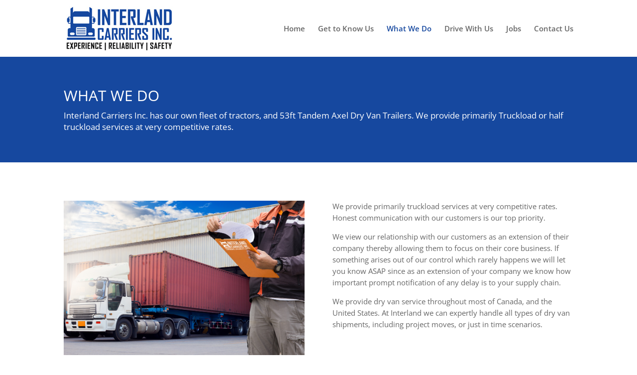

--- FILE ---
content_type: text/css
request_url: https://www.interlandcarriers.com/wp-content/themes/Divi-child/style.css?ver=4.18.1
body_size: -46
content:
/*

 Theme Name:     Alwaan Child Theme
 Description:    Alwaan Child Theme for interlandcarriers.com
 Author:         Alwaan Business Identities
 Author URI:     Alwaan.ca
 Template:       Divi
 Version:        1.0.0

*/


/*Add your own styles here:*/

#main-header {
	box-shadow: none;
}